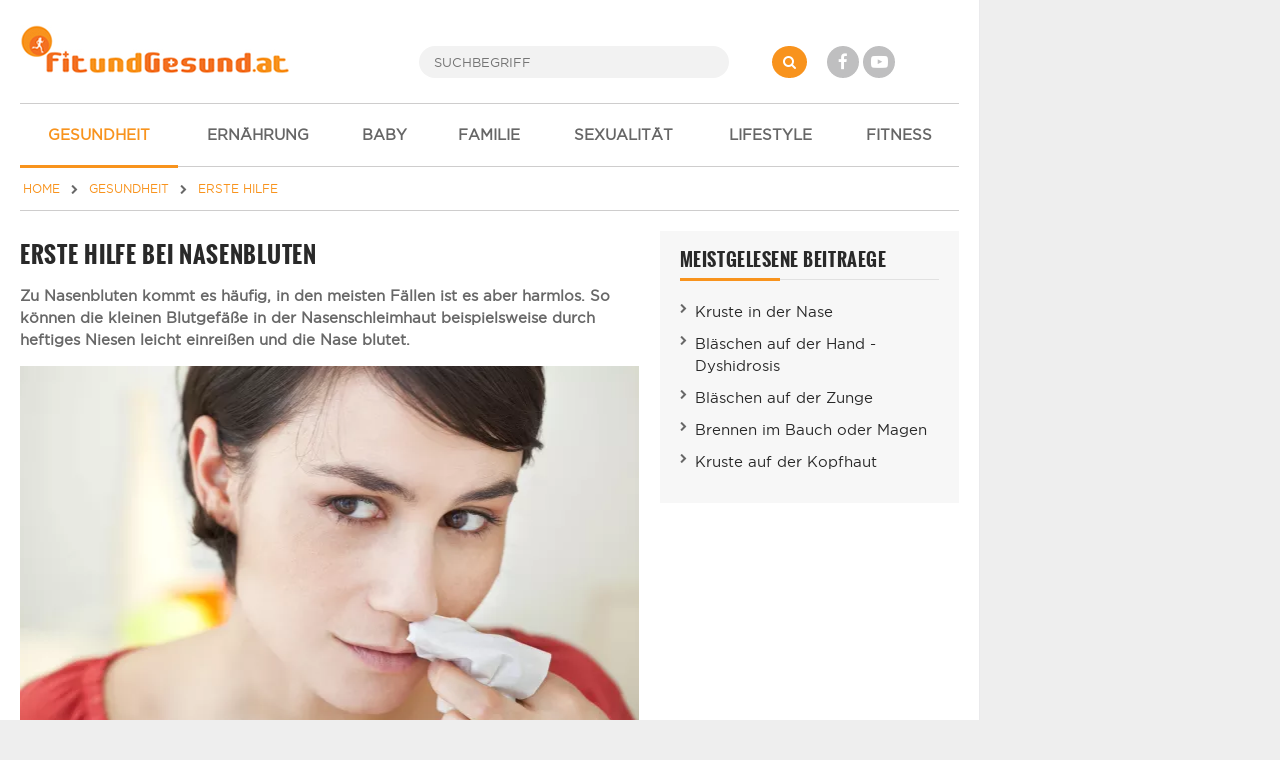

--- FILE ---
content_type: text/html; charset=UTF-8
request_url: https://www.fitundgesund.at/nasenbluten-artikel-938
body_size: 7285
content:
<!doctype html>
<html lang="de">
<head>
    

<meta name="viewport" content="width=device-width, initial-scale=1">
<meta http-equiv="X-UA-Compatible" content="IE=Edge,chrome=1">
<meta name="description" content="Bei Nasenbluten sollte der Kopf nicht in den Nacken gelegt werden! Bei häufigem Nasenbluten können erhöhter Blutdruck oder Nasenpolypen dahinterstecken." /><title>Erste Hilfe bei Nasenbluten</title>
<link rel="shortcut icon" href="/assets/img/design/favicon.ico" type="image/x-icon" />

<link rel="stylesheet" href="/assets/css/font-awesome-4.7.0/css/font-awesome.min.css">
	<link type="text/css" rel="stylesheet" href="/assets/css/app/app.css?1698160826" />



<meta property="og:type" content="article" />
<meta property="og:image" content="https://www.fitundgesund.at/upload/artikel/938/460_t_nasenbluten.jpg" />
<meta property="og:title" content="Erste Hilfe bei Nasenbluten" /><meta property="og:description" content="Bei Nasenbluten sollte der Kopf nicht in den Nacken gelegt werden! Bei h&auml;ufigem Nasenbluten k&ouml;nnen erh&ouml;hter Blutdruck oder Nasenpolypen dahinterstecken." /><meta property="og:url" content="https://www.fitundgesund.at/nasenbluten-artikel-938" /><link rel="canonical" href="https://www.fitundgesund.at/nasenbluten-artikel-938" /><meta property="og:type" content="website" />

<script type="application/ld+json">[{"@context":"http:\/\/schema.org","@type":"BreadcrumbList","itemListElement":[{"@type":"ListItem","position":1,"item":{"@id":"\/","name":"Home"}},{"@type":"ListItem","position":2,"item":{"@id":"\/gesundheit","name":"Gesundheit"}},{"@type":"ListItem","position":3,"item":{"@id":"\/erste-hilfe","name":"Erste Hilfe"}}]},{"@context":"http:\/\/schema.org","@type":"Article","name":"Erste Hilfe bei Nasenbluten","url":"https:\/\/www.fitundgesund.at\/nasenbluten-artikel-938","image":["\/upload\/artikel\/938\/780_d_nasenbluten.jpg","\/upload\/artikel\/938\/1600x1200_nasenbluten.jpg","\/upload\/artikel\/938\/1600x900_nasenbluten.jpg"],"headline":"Erste Hilfe bei Nasenbluten","description":"Zu Nasenbluten kommt es häufig, in den meisten Fällen ist es aber harmlos. So können die kleinen Blutgefäße in der Nasenschleimhaut beispielsweise durch heftiges Niesen leicht einreißen und die Nase blutet.","mainEntityOfPage":{"@type":"WebPage","@id":"https:\/\/www.fitundgesund.at\/nasenbluten-artikel-938"},"datePublished":"2010-03-17","dateModified":"2020-04-22","publisher":{"@type":"Organization","name":"FitUndGesund.at","logo":{"@type":"ImageObject","url":"https:\/\/www.fitundgesund.at\/assets\/img\/logos\/logo.png","width":270,"height":49}},"author":{"@type":"Person","name":"FitundGesund Redaktion"}}]</script>

<script>
    var docW = window.innerWidth || document.documentElement.clientWidth || document.body.clientWidth,
        bmm_prod = true,
        isMobile = docW < 768;
</script>






</head>
<body class="cbp-spmenu-push ">
    <div id="container">

        <header id="header">
            <div id="topheader">
    <div id="mobile_menu_btn" class="mobileMenuToggle"><i class="fa fa-bars"></i></div>

    <a href="/" id="logo"><img src="/assets/img/logos/logo.png" alt="Logo"></a>

    <form id="search" action="/suche" method="get">
        <button type="submit" name="" value="" class="fa fa-search"></button>
        <input type="search" name="s" placeholder="SUCHBEGRIFF" autocomplete="off">
    </form>

    <div id="social">
        <a href="http://www.facebook.com/FitUndGesund.at" target="_blank" rel="nofollow" class="fa fa-facebook"></a>
        <a href="https://www.youtube.com/user/FitUndGesundAT" target="_blank" rel="nofollow" class="fa fa-youtube-play"></a>
    </div>

    <div id="login">
                    
            </div>
</div>

<div id="navi_con">
    <nav id="main-nav">
        <ul>
                            <li  class="active-f">
                                        <a href="/gesundheit"><i class="icon-"></i> GESUNDHEIT</a>

                                            <ul class="subnav">
                                                            <li ">
                                    <a href="/krankheiten">Krankheiten</a>
                                </li>
                                                            <li ">
                                    <a href="/gesund-sein">Gesund sein</a>
                                </li>
                                                            <li ">
                                    <a href="/alternativmedizin">Alternativmedizin</a>
                                </li>
                                                            <li  class="active-f">
                                    <a href="/erste-hilfe">Erste Hilfe</a>
                                </li>
                                                            <li ">
                                    <a href="/untersuchungen">Untersuchungen</a>
                                </li>
                                                            <li ">
                                    <a href="/heilpflanzen">Heilpflanzen</a>
                                </li>
                                                            <li ">
                                    <a href="/therapien">Therapien</a>
                                </li>
                                                            <li ">
                                    <a href="/hausmittel">Hausmittel</a>
                                </li>
                                                            <li ">
                                    <a href="/beschwerden">akute Beschwerden</a>
                                </li>
                                                            <li ">
                                    <a href="/medikamente">Medikamente</a>
                                </li>
                                                            <li ">
                                    <a href="/laborwerte">Laborwerte</a>
                                </li>
                                                            <li ">
                                    <a href="/koerperatlas">online Körper-Atlas</a>
                                </li>
                                                    </ul>
                                    </li>
                            <li ">
                                        <a href="/ernaehrung"><i class="icon-"></i> ERNÄHRUNG</a>

                                    </li>
                            <li ">
                                        <a href="/schwangerschaft-baby"><i class="icon-"></i> BABY</a>

                                    </li>
                            <li ">
                                        <a href="/familie-kinder"><i class="icon-"></i> FAMILIE</a>

                                    </li>
                            <li ">
                                        <a href="/liebe-sexualitaet"><i class="icon-"></i> SEXUALITÄT</a>

                                    </li>
                            <li ">
                                        <a href="/mode-lifestyle-beauty"><i class="icon-"></i> LIFESTYLE</a>

                                    </li>
                            <li ">
                                        <a href="/fitness"><i class="icon-"></i> FITNESS</a>

                                    </li>
                    </ul>
    </nav>

    <div id="navi_overlay"></div>
</div>
        </header>

        <div id="middle">
                                        <div id="breadcrumb">
    <a href="/" itemprop="url"><span itemprop="title">HOME</span></a>

                        <i class="fa fa-chevron-right"></i>
            <a href="/gesundheit" itemprop="url"><span itemprop="title">GESUNDHEIT</span></a>
                                <i class="fa fa-chevron-right"></i>
            <a href="/erste-hilfe" itemprop="url"><span itemprop="title">ERSTE HILFE</span></a>
                                </div>
            

                                        <div class="grid">
                    <main class="col col-2-3" id="main">
                                
                
                        <article data-article="ATT/938" class="article">
            <a class="btn tooltip print-it right grey" title="Artikel drucken" data-gatrack='["Artikeldetail","Druck"]'><i class="icon-print"></i></a>
    
    <h1>Erste Hilfe bei Nasenbluten</h1>
    
            <header class="teaser_lang">
            <p>Zu Nasenbluten kommt es häufig, in den meisten Fällen ist es aber harmlos. So können die kleinen Blutgefäße in der Nasenschleimhaut beispielsweise durch heftiges Niesen leicht einreißen und die Nase blutet.</p>
        </header>
    
    <div itemprop="articleBody">
        <p><div class='content_img'><picture class="lazy">
<source type="image/webp" data-srcset="/upload/artikel/938/620_d_nasenbluten.webp 620w, /upload/artikel/938/460_d_nasenbluten.webp 460w, /upload/artikel/938/380_d_nasenbluten.webp 380w, /upload/artikel/938/300_d_nasenbluten.webp 300w, /upload/artikel/938/220_d_nasenbluten.webp 220w" sizes="1px" />
<source type="image/jpeg" data-srcset="/upload/artikel/938/620_d_nasenbluten.jpg 620w, /upload/artikel/938/460_d_nasenbluten.jpg 460w, /upload/artikel/938/380_d_nasenbluten.jpg 380w, /upload/artikel/938/300_d_nasenbluten.jpg 300w, /upload/artikel/938/220_d_nasenbluten.jpg 220w" sizes="1px" />
<img alt="Frau hat Nasenbluten" data-src="/upload/artikel/938/620_d_nasenbluten.jpg" />
</picture><small>Bei Nasenbluten sollte der Kopf nach vorne gebeugt werden. (Foto by: imagepointfr / Depositphotos)</small></div></p>

<div id="sas_23362_cont"><div id="sas_23362" class="sas_ad"></div><script>if(docW < 1024) {sas.cmd.push(function() {sas.render("23362");});}</script></div><h2>Was tun bei Nasenbluten?</h2>

<ul>
	<li>Besonders bei Kindern ist es wichtig, Ruhe zu bewahren.</li>
	<li>Grundsätzlich ist es notwendig, den Kopf nach vorne zu beugen, damit das Blut aus der Nase fließen kann.</li>
	<li>Aufrechtes Sitzen verringert den Blutdruck im Kopf.</li>
	<li>Stoppen lässt sich das <a href="/nasenbluten-artikel-1135">Nasenbluten</a> durch Zusammendrücken der Nasenflügel, dies sollte für ca. 10 Minuten erfolgen.</li>
	<li>Einen kühlen Umschlag auf den Nacken legen.</li>
	<li>Bei leichter Blutung können auch kurzfristig Nasensprays mit einer abschwellenden Wirkung angewendet werden.</li>
	<li>Homöopathische Mittel, wie zum Beispiel Hamamelis virginiana (Zaubernuss), können ebenfalls eingesetzt werden.</li>
</ul>

<p>In jedem Fall sollte es vermieden werden, den Kopf in den Nacken zu legen. Das Blut läuft dann in den Rachen und durch die Speiseröhre in den Magen, was <a href="/uebelkeit-artikel-1385">Übelkeit</a> und Erbrechen auslösen kann. Überdies kann das Blut dann auch in die Atemwege gelangen.</p>

<h3>Welche Ursachen können dahinter stecken?</h3>

<p>Folgende Gründe können Nasenbluten auslösen;:</p>

<ul>
	<li>Gerade im höheren Alter kann Nasenbluten als ein Hinweis auf eine Krankheit oder als Medikamentennebenwirkung auftreten.</li>
	<li>Eine verletzte Nasenschleimhaut kann ebenfalls ein Grund dafür sein, diese kann durch Nasenbohren, Fremdköprer oder durch ein zu starkes Schnäuzen entstehen.</li>
	<li>eine trockene Nase</li>
	<li>Allergie</li>
	<li>Bruch des Nasenbeins</li>
</ul>

<h2>Wann ist ein Arzt hinzuzuziehen?</h2>

<ul>
	<li>Blutet die Nase länger als 20 Minuten, muss ein Arzt hinzugezogen werden um die Blutung mittels speziellen Nasenpomaden oder unter Umständen Laser (Verödung) zu stillen.</li>
	<li>Bei Kindern bereits nach maximal 15 Minuten einen Arzt aufsuchen, bzw. rufen.</li>
	<li>Bei außergewöhnlich starkem Nasenbluten.</li>
	<li>Wenn die Nase sichtbar verletzt ist.</li>
</ul>

<p>Tritt Nasenbluten als Begleiterscheinung einer Grunderkrankung auf wie <a href="/bluthochdruck-artikel-465">Bluthochdruck</a> oder <a href="/blutarmut-anaemie-eisenmangelanaemie-artikel-894">Anämie</a>, muss diese Erkrankung gezielt behandelt werden.</p>

<h2>Wie kann Nasenbluten vorgebeugt werden?</h2>

<p><div class='content_img'><picture class="lazy">
<source type="image/webp" data-srcset="/upload/artikel/938/620_d_nasenbluten-nasenspray.webp 620w, /upload/artikel/938/460_d_nasenbluten-nasenspray.webp 460w, /upload/artikel/938/380_d_nasenbluten-nasenspray.webp 380w, /upload/artikel/938/300_d_nasenbluten-nasenspray.webp 300w, /upload/artikel/938/220_d_nasenbluten-nasenspray.webp 220w" sizes="1px" />
<source type="image/jpeg" data-srcset="/upload/artikel/938/620_d_nasenbluten-nasenspray.jpg 620w, /upload/artikel/938/460_d_nasenbluten-nasenspray.jpg 460w, /upload/artikel/938/380_d_nasenbluten-nasenspray.jpg 380w, /upload/artikel/938/300_d_nasenbluten-nasenspray.jpg 300w, /upload/artikel/938/220_d_nasenbluten-nasenspray.jpg 220w" sizes="1px" />
<img alt="Nasenspray" data-src="/upload/artikel/938/620_d_nasenbluten-nasenspray.jpg" />
</picture><small>Koch- oder Meersalzlösungen helfen die Nasenschleimhaut feucht zu halten. (Foto by: sudok1 / Depositphotos)</small></div></p>

<p>Nasenbluten wird in vielen Fällen durch trockene Nasenschleimhäute ausgelöst, deshalb ist es wichtig diese feucht zu halten. Dies kann zum Beispiel mit Präperaten erfolgen, die Inhaltsstoffe wie Hyaluronsäure, Koch- oder Meersalz, Dexpanthenol oder Vitamin A aufweisen.</p>

<p>Als sanfte Möglichkeit hat sich eine Nasendusche bewährt, bei regelmäßiger Anwendung kann diese Linderung verschaffen.</p>

<p>Weiters ist es wichtig ausreichend zu trinken, mindestens 2 Liter sollten es täglich sein.</p>

<h2>Weitere Informationen zu Nasenbluten</h2>

<p>In den meisten Fällen hat Nasenbluten keine schwerwiegenden Ursachen und kann daher mit oben genannten Methoden gestillt werden. Vorsicht ist geboten, wenn die Blutung längere Zeit anhält, dann muss der Patient zum Arzt.</p>

    </div>

    <div class="sec n-print">
        <div class="grid">
    <div class="social_likes col col-2-3">
        <a target="_blank" href="https://www.facebook.com/sharer/sharer.php?u=https://www.fitundgesund.at/nasenbluten-artikel-938" class="fb-count" data-gatrack='["Socialcounter","Fb"]' >-</a>
        <a target="_blank" href="//de.pinterest.com/pin/create/button/?url=https%3A%2F%2Fwww.fitundgesund.at%2Fnasenbluten-artikel-938&media=https%3A%2F%2Fwww.fitundgesund.at%2Fupload%2Fartikel%2F938%2F460_t_nasenbluten.jpg&description=Erste+Hilfe+bei+Nasenbluten" class="pinterest-count" data-gatrack='["Socialcounter","Pinterest"]' >-</a>        <a class="print-it tooltip" title="Drucken"><i class="fa fa-print"></i></a>
        <a class="save tooltip" title="Speichern" data-userpopup="/user/bookmark/modal/add/ATT?ids=938"><i class="fa fa-floppy-o"></i></a>
    </div>

            <div class="col col-1-3 text-right text-left-xs">
            

<div>
    <div class="rateit" data-rateitsize="30" data-rateit-value="4.6" data-rateit-ispreset="true"  ></div><br>
            <small>Bewertung: Ø <span id="rateit_value" itemprop="ratingValue">4,6</span> (<span id="rateit_count" itemprop="reviewCount">37</span> Stimmen)</small>
    </div>
        </div>
    </div>
    </div>

        <div class="mtop20 mbottom20">
        
        <hr>
                <p class="mbottom20 mtop20">
            <strong>Autor:</strong> FitundGesund Redaktion<br>                        <strong>Infos zum Autor:</strong> Medizinredakteure und Journalisten<br>            <strong>Erstellt am:</strong> 17.03.2010<br>
                        <strong>Überarbeitet am:</strong> 22.04.2020<br>        </p>
            </div>
</article>

<div class="n-print">
    
                    
    <section class="sec ">
                                <h2 class="lined"><span>DAS KÖNNTE SIE AUCH INTERESSIEREN</span></h2>
            

                    
                                                                    
                                    
            <article class="grid teaser-card linkarea">
            <div class="col col-1-3 col-s-1-3 col-xs-2-2                                                     ">
                                <picture class="lazy">
<source type="image/webp" data-srcset="/upload/artikel/2712/460_t_erste-hilfe-bei-ertrinken.webp 460w, /upload/artikel/2712/380_t_erste-hilfe-bei-ertrinken.webp 380w, /upload/artikel/2712/300_t_erste-hilfe-bei-ertrinken.webp 300w, /upload/artikel/2712/220_t_erste-hilfe-bei-ertrinken.webp 220w" sizes="1px" />
<source type="image/jpeg" data-srcset="/upload/artikel/2712/460_t_erste-hilfe-bei-ertrinken.jpg 460w, /upload/artikel/2712/380_t_erste-hilfe-bei-ertrinken.jpg 380w, /upload/artikel/2712/300_t_erste-hilfe-bei-ertrinken.jpg 300w, /upload/artikel/2712/220_t_erste-hilfe-bei-ertrinken.jpg 220w" sizes="1px" />
<img alt="Erste Hilfe bei Badeunfällen und Ertrinken" data-src="/upload/artikel/2712/460_t_erste-hilfe-bei-ertrinken.jpg" />
</picture>
            </div>
            <div class="col col-2-3 col-s-2-3 col-xs-2-2">
                                            <h3><a  href="/erste-hilfe-bei-badeunfaellen-und-ertrinken-artikel-2712">Erste Hilfe bei Badeunfällen und Ertrinken </a></h3>

    

                    <p>Jedes Jahr ertrinken in Österreich mindestens 30 Menschen, darunter auch Kleinkinder.</p>

                                            <span href="/erste-hilfe-bei-badeunfaellen-und-ertrinken-artikel-2712" class="more">
                        weiterlesen <i class="fa fa-chevron-right"></i>
                    </span>
                                                </div>
        </article>
    
                                
                                                                    
                                    
            <article class="grid teaser-card linkarea">
            <div class="col col-1-3 col-s-1-3 col-xs-2-2                                                     ">
                                <picture class="lazy">
<source type="image/webp" data-srcset="/upload/artikel/939/460_t_stromunfall.webp 460w, /upload/artikel/939/380_t_stromunfall.webp 380w, /upload/artikel/939/300_t_stromunfall.webp 300w, /upload/artikel/939/220_t_stromunfall.webp 220w" sizes="1px" />
<source type="image/jpeg" data-srcset="/upload/artikel/939/460_t_stromunfall.jpg 460w, /upload/artikel/939/380_t_stromunfall.jpg 380w, /upload/artikel/939/300_t_stromunfall.jpg 300w, /upload/artikel/939/220_t_stromunfall.jpg 220w" sizes="1px" />
<img alt="Erste Hilfe bei Stromunfall und Stromschlag" data-src="/upload/artikel/939/460_t_stromunfall.jpg" />
</picture>
            </div>
            <div class="col col-2-3 col-s-2-3 col-xs-2-2">
                                            <h3><a  href="/stromunfall-artikel-939">Erste Hilfe bei Stromunfall und Stromschlag</a></h3>

    

                    <p>Stromunfälle - In jedem Fall ist schnell die Stromquelle auszuschalten. Erst dann kann der Verunfallte berührt werden. Bei einem Stromunfall, egal in welchem Ausmaß, ist immer der Notarzt zu alarmieren.</p>

                                            <span href="/stromunfall-artikel-939" class="more">
                        weiterlesen <i class="fa fa-chevron-right"></i>
                    </span>
                                                </div>
        </article>
    
                                
                                                                    
                                    
            <article class="grid teaser-card linkarea">
            <div class="col col-1-3 col-s-1-3 col-xs-2-2                                                     ">
                                <picture class="lazy">
<source type="image/webp" data-srcset="/upload/artikel/937/460_t_schlaganfall.webp 460w, /upload/artikel/937/380_t_schlaganfall.webp 380w, /upload/artikel/937/300_t_schlaganfall.webp 300w, /upload/artikel/937/220_t_schlaganfall.webp 220w" sizes="1px" />
<source type="image/jpeg" data-srcset="/upload/artikel/937/460_t_schlaganfall.jpg 460w, /upload/artikel/937/380_t_schlaganfall.jpg 380w, /upload/artikel/937/300_t_schlaganfall.jpg 300w, /upload/artikel/937/220_t_schlaganfall.jpg 220w" sizes="1px" />
<img alt="Erste Hilfe bei Schlaganfall" data-src="/upload/artikel/937/460_t_schlaganfall.jpg" />
</picture>
            </div>
            <div class="col col-2-3 col-s-2-3 col-xs-2-2">
                                            <h3><a  href="/schlaganfall-artikel-937">Erste Hilfe bei Schlaganfall</a></h3>

    

                    <p>Schlaganfall - Erste-Hilfemaßnahmen sind bei einem Schlaganfallpatienten enorm wichtig und entscheiden oft über Leben oder Tod. Es ist eine schnelle medizinische Versorgung notwendig.</p>

                                            <span href="/schlaganfall-artikel-937" class="more">
                        weiterlesen <i class="fa fa-chevron-right"></i>
                    </span>
                                                </div>
        </article>
    
                                
                                                                    
                                    
            <article class="grid teaser-card linkarea">
            <div class="col col-1-3 col-s-1-3 col-xs-2-2                                                     ">
                                <picture class="lazy">
<source type="image/webp" data-srcset="/upload/artikel/936/460_t_epilepsie.webp 460w, /upload/artikel/936/380_t_epilepsie.webp 380w, /upload/artikel/936/300_t_epilepsie.webp 300w, /upload/artikel/936/220_t_epilepsie.webp 220w" sizes="1px" />
<source type="image/jpeg" data-srcset="/upload/artikel/936/460_t_epilepsie.jpg 460w, /upload/artikel/936/380_t_epilepsie.jpg 380w, /upload/artikel/936/300_t_epilepsie.jpg 300w, /upload/artikel/936/220_t_epilepsie.jpg 220w" sizes="1px" />
<img alt="Erste Hilfe bei Epilepsie" data-src="/upload/artikel/936/460_t_epilepsie.jpg" />
</picture>
            </div>
            <div class="col col-2-3 col-s-2-3 col-xs-2-2">
                                            <h3><a  href="/epilepsie-artikel-936">Erste Hilfe bei Epilepsie</a></h3>

    

                    <p>Da die meisten epileptischen Anfälle in der Regel nach ein paar Minuten wieder abklingen, sollten im Grunde Maßnahmen ergriffen werden, um den Epileptiker beim Stürzen zu schützen.</p>

                                            <span href="/epilepsie-artikel-936" class="more">
                        weiterlesen <i class="fa fa-chevron-right"></i>
                    </span>
                                                </div>
        </article>
    
                        </section>

    

                <section class="comments sec">
    <h2>User Kommentare</h2>

    <div class="comment_new" id="comment_n">
        <form method="post" action="/user/kommentar/posten">
    <input type="hidden" name="content_cd" value="ATT">
    <input type="hidden" name="content_id" value="938">
    <input type="hidden" name="parent_id" value="n">
    <textarea name="text" placeholder="Geben Sie hier Ihren Kommentar ein..." required="required" title="Ihr Kommentar (mindestens 20, maximal 700 Zeichen)"></textarea>
    <button class="btn btn-orange right" type="submit">Kommentar abgeben</button>
</form>    </div>

    </section>    </div>

                    </main>

                    <div class="col col-1-3 col-m-2-2" id="rightbar">
                        
                
                
    <section class="sec quicklinks ">
                                <div class="heading">MEISTGELESENE BEITRAEGE</div>
            

        <ul>
                            <li><a  href="/kruste-in-der-nase-artikel-1115">Kruste in der Nase</a></li>
                            <li><a  href="/blaeschen-auf-der-hand-artikel-1431">Bläschen auf der Hand - Dyshidrosis</a></li>
                            <li><a  href="/blaeschen-auf-der-zunge-artikel-1113">Bläschen auf der Zunge</a></li>
                            <li><a  href="/brennen-im-bauch-magen-artikel-1120">Brennen im Bauch oder Magen</a></li>
                            <li><a  href="/kruste-auf-der-kopfhaut-artikel-1118">Kruste auf der Kopfhaut</a></li>
                    </ul>
    </section>

    


                        
                    </div>
                </div>
                    </div>

        <footer id="footer">
            <div class="grid">
    <div class="col col-1-4 col-s-1-2 col-xs-1-1">
        <a href="/">
            <img src="/assets/img/logos/transparent.png" alt="Logo" />
        </a>
        <p class="credits">&copy; 2008-2026 FitUndGesund<br>Alle Rechte vorbehalten</p>
    </div>

    <nav class="col col-1-4 col-s-1-2">
        <ul>
            <li><a href="/impressum">Impressum</a></li>
            <li><a href="/kontakt">Kontakt</a></li>
            <li><a href="/datenschutzbestimmungen">Datenschutz</a></li>
            <li><a href="/werbung">Werbung</a></li>
            <li><a href="/newsletter">Newsletter</a></li>
            <li><a href="/gewinnspiel">Gewinnspiel</a></li>
            <li><a href="/ueber-uns">Über uns</a></li>
        </ul>
    </nav>

    <nav class="col col-1-4 col-s-1-2">
        <ul>
            <li><a href="/eisprungkalender">Eisprungkalender</a></li>
            <li><a href="/schwangerschaftsrechner">Schwangerschaftsrechner</a></li>
            <li><a href="/trainingsplan">Trainingspläne</a></li>
            <li><a href="/bmi-rechner">BMI Rechner</a></li>
            <li><a href="/diaetrezepte">Diätrezepte</a></li>
        </ul>
    </nav>

    <div class="col col-1-4 col-s-1-2 col-xs-1-1 social">
        <ul>
            <li><a href="https://www.facebook.com/FitUndGesund.at" target="_blank" rel="nofollow"><i class="fa fa-facebook"></i> Facebook</a></li>
            <li><a href="https://www.youtube.com/user/FitUndGesundAT" target="_blank" rel="nofollow"><i class="fa fa-youtube-play"></i> Youtube</a></li>
            <li><a href="https://www.pinterest.at/fitundgesundat/" target="_blank" rel="nofollow"><i class="fa fa-pinterest-p"></i> Pinterest</a></li>
        </ul>
    </div>
</div>

<div id="bottom">
    Die Informationen auf FitUndGesund.at stellen in KEINER Weise Ersatz für professionelle Beratungen oder Behandlungen durch ausgebildete und anerkannte Ärzte dar. Der Inhalt dient ausschließlich zu Informationszwecke und darf NICHT verwendet werden, um eigenständig Diagnosen zu stellen oder Behandlungen anzufangen.
</div>
        </footer>
    </div>

    <img src="/assets/img/logos/transparent.png" id="printlogo" alt="Logo" />

        
<script src="/assets/js/app/combined.js" class="optanon-category-C0001"></script>

<script>
    // Lazy Load
    var LazyLoad = {
        init: function() {
            document.addEventListener("DOMContentLoaded", LazyLoad.listener);
        },
        listener: function () {
            var lazyImages = [].slice.call(document.querySelectorAll("picture.lazy"));

            if ("IntersectionObserver" in window) {
                let lazyImageObserver = new IntersectionObserver(function(entries, observer) {
                    entries.forEach(function(entry) {
                        if (entry.isIntersecting) {
                            let lazyImage = entry.target;
                            LazyLoad.run(lazyImage);
                            lazyImageObserver.unobserve(lazyImage);
                        }
                    });
                });

                lazyImages.forEach(function(lazyImage) {
                    lazyImageObserver.observe(lazyImage);
                });
            }
        },
        run: function(picture) {
            let sizes = Math.round(picture.getBoundingClientRect().width / window.innerWidth*100)  +'vw';
            LazyLoad.loop(picture, "source", function(tag) {
                tag["srcset"] = tag.dataset["srcset"];
                tag["sizes"] = sizes;
                delete tag.dataset["srcset"];
            });
            LazyLoad.loop(picture, "img", function(tag) {
                tag["src"] = tag.dataset["src"];
                delete tag.dataset["src"];
            });
            picture.querySelector("img").onload = function() {
                picture.classList.remove("lazy");
                picture.classList.add("lazyLoaded");
            }
        },
        loop: function (picture, query, cb) {
            let items = picture.querySelectorAll(query);
            for(i = 0; i < items.length; ++i) {
                cb(items[i]);
            }
        }
    };
    LazyLoad.init();
</script>



        <div class="modal fade" id="myModal" role="dialog" tabindex='-1'><div class="modal-dialog"><div class="modal-content"></div></div></div>

    <div id="mobil-overlay" class="hidden"></div>
</body>
</html>
